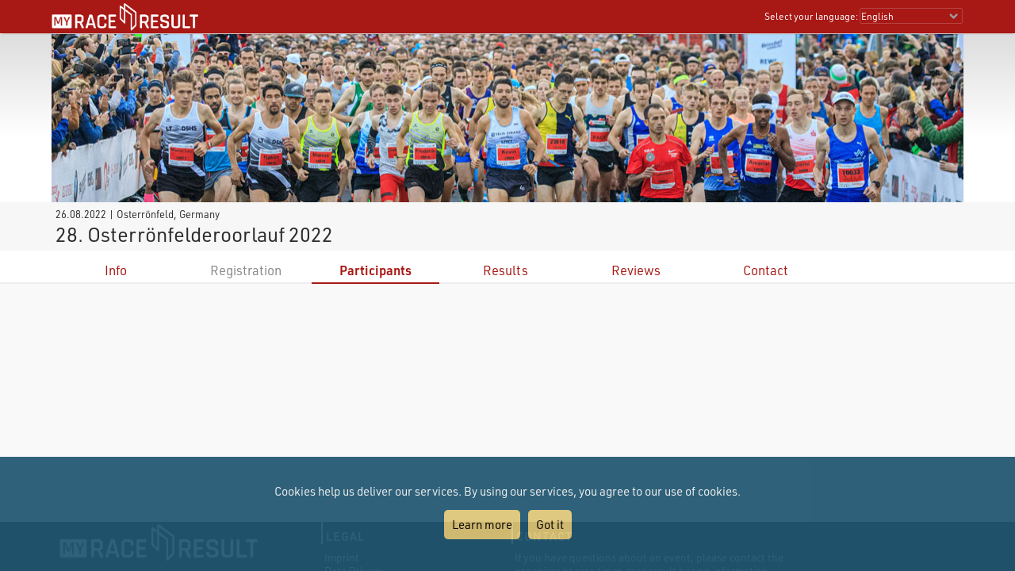

--- FILE ---
content_type: text/html; charset=utf-8
request_url: https://my.raceresult.com/194562/participants
body_size: 11359
content:
<!DOCTYPE html>
<html>
<head>
	<meta http-equiv="Content-Type" content="text/html; charset=utf-8">
	<meta http-equiv="content-language" content="en">
	<meta name="google" content="notranslate" />
	<meta name="KEYWORDS" content="28. Osterrönfelderoorlauf 2022,Ergebnisse,Ergebnis,Result,Results,Anmeldung,Online-Anmeldung,Registration,Urkunden,Urkunde">
	<meta name="description" content="28. Osterrönfelderoorlauf 2022, 26.08.2022, Osterrönfeld">
	<meta name="mobile-web-app-capable" content="yes">
	<meta name="apple-mobile-web-app-capable" content="yes">
	<title>28. Osterrönfelderoorlauf 2022, 26.08.2022 : : my.race|result</title>
	<meta name="viewport" content="width=device-width, initial-scale=1.0">
	<link rel="stylesheet" type="text/css" href="/general/style.css?v=v1.0.574">
	<link rel="stylesheet" type="text/css" href="/general/menu.css?v=v1.0.574">
	<link rel="stylesheet" type="text/css" href="/event/index.css?v=v1.0.574">
	<link rel="shortcut icon" href="/favicon.ico" type="image/x-icon">
	<link rel="image_src" href="/graphics/myraceresult180pp.jpg">
	<meta property="og:image" content="https://my.raceresult.com/graphics/share/myraceresultShare0.jpg"/>
	<meta property="og:image:width" content="1200" />
	<meta property="og:image:height" content="630" />
    <script type="text/javascript" src="/event/jquery-latest.min.js"></script>

	<script type="application/ld+json">
	    {"context":"https://schema.org","@type":"Event","name":"28. Osterrönfelderoorlauf 2022","startDate":"2022-08-26","endDate":"2022-08-26","eventAttendanceMode":"https://schema.org/OfflineEventAttendanceMode","eventStatus":"https://schema.org/EventScheduled","location":{"@type":"Place","address":{"@type":"PostalAddress","streetAddress":"Osterrönfeld","addressLocality":"Osterrönfeld","postalCode":"24783","addressRegion":"","addressCountry":"DE"}},"description":"","organizer":{"@type":"Organization","name":"Osterrönfelder TSV\nFehrmarnstraße\n24783 Osterrönfeld","url":"www.moorlauf.wetzstopp.de"}}
	</script>
</head>
<body>
    <link rel="stylesheet" type="text/css" href="/general/header.css?v=v1.0.574">
<script type="text/javascript" src="/general/header.js?v=v1.0.574"></script>
<header>
<table cellpadding="0" cellspacing="0" id="tableHeader" class="tableHeader">
  <tr>
    <td>&nbsp;</td>
    <td class="mw" style="position:relative">        
    	<div style="line-height:0">    		
        	<img onclick="window.location.href='/'" src="/graphics/MYRR_White.png" style="width:auto;height:38px;line-height:0;cursor:pointer" id="imgLogo" />        	
        </div>
        <div id="divLanguage">
	      <span style="margin-left:2px" class="sl">Select your language:</span>
	       	<select id="cboLanguage" onchange="selLang(this.value)" style="width:130px" class="sl">
	       	<option value="nb">Bokmål</option>
	       	<option value="cat">Català</option>
	       	<option value="chs">Chinese (simplified)</option>
	       	<option value="cht">Chinese (traditional)</option>
	       	<option value="cs">Czech</option>
	       	<option value="dk">Dansk</option>
	       	<option value="de">Deutsch</option>
	       	<option value="ee">Eesti Keel</option>
	       	<option value="en" selected>English</option>
	       	<option value="es">Español</option>
	       	<option value="fr">Français</option>
	       	<option value="hr">Hrvatski</option>
	       	<option value="it">Italiano</option>
	       	<option value="jp">Japanese</option>
	       	<option value="lv">Latvian</option>
	       	<option value="hu">Magyar</option>
	       	<option value="nl">Nederlands</option>
	       	<option value="nb">Norsk - bokmål</option>
	       	<option value="nn">Norsk - nynorsk</option>
	       	<option value="pl">Polski</option>
	       	<option value="pt">Português</option>
	       	<option value="ru">Russian</option>
	       	<option value="si">Slovenski</option>
	       	<option value="sk">Slovenský</option>
	       	<option value="fi">Suomi</option>
	       	<option value="se">Svenska</option>
	       	<option value="th">Thai</option>
	       	<option value="vn">tiếng Việ</option>
	       	<option value="tr">Türkçe</option>
	       	<option value="ua">Ukrainian</option>
	       	<option value="gr">ελληνική γλώσσα</option>
	       	<option value="bg">български език</option>
	       	<option value="ar">اَللُّغَةُ اَلْعَرَبِيَّة</option>
	       	<option value="kr">한국어</option>
	       	
			</select>  
	    </div>
	    <div id="divDotMenu" onclick="document.body.className+=' showDotMenu'">
	    	<img src="/graphics/threedots.svg" />	    	
	    </div>
	 </td>
	 <td>&nbsp;</td>
  </tr>
</table>
</header>
<div style="height:42px"></div>

<div id="divDotMenuContent">
	<div class="head">
		<div class="button" onclick="selectDotMenuItem(0)"></div>
		<div class="button" onclick="document.body.className=document.body.className.replace(/ showDotMenu/gi, '');event.stopPropagation()"></div>
		<div id="divDotMenuTitle"></div>
	</div>
	<div style="height:42px"></div>
	<div class="names">
	<div onclick="selectDotMenuItem(1, this.innerHTML)">Select your language</div>
	
	<div onclick="window.location.href='/imprint/imprint'">Imprint</div>
	<div onclick="window.open('https://www.raceresult.com/fw/contact/dataprivacy.php')">Data Privacy</div>
	<div onclick="window.location.href='/imprint/termsofuse'">Terms of Use</div>
	
	<div onclick="selectDotMenuItem(2, this.innerHTML)">Contact</div>
</div>

<div class="sections">
	<div>
		<div class="link" onclick="selLang('nb')">Bokmål</div>
        <div class="link" onclick="selLang('cat')">Català</div>
        <div class="link" onclick="selLang('chs')">Chinese (simplified)</div>
        <div class="link" onclick="selLang('cht')">Chinese (traditional)</div>
        <div class="link" onclick="selLang('cs')">Czech</div>
        <div class="link" onclick="selLang('dk')">Dansk</div>
        <div class="link" onclick="selLang('de')">Deutsch</div>
        <div class="link" onclick="selLang('ee')">Eesti Keel</div>
        <div class="link" onclick="selLang('en')">English</div>
        <div class="link" onclick="selLang('es')">Español</div>
        <div class="link" onclick="selLang('fr')">Français</div>
        <div class="link" onclick="selLang('hr')">Hrvatski</div>
        <div class="link" onclick="selLang('it')">Italiano</div>
        <div class="link" onclick="selLang('jp')">Japanese</div>
        <div class="link" onclick="selLang('lv')">Latvian</div>
        <div class="link" onclick="selLang('hu')">Magyar</div>
        <div class="link" onclick="selLang('nl')">Nederlands</div>
        <div class="link" onclick="selLang('nb')">Norsk - bokmål</div>
        <div class="link" onclick="selLang('nn')">Norsk - nynorsk</div>
        <div class="link" onclick="selLang('pl')">Polski</div>
        <div class="link" onclick="selLang('pt')">Português</div>
        <div class="link" onclick="selLang('ru')">Russian</div>
        <div class="link" onclick="selLang('si')">Slovenski</div>
        <div class="link" onclick="selLang('sk')">Slovenský</div>
        <div class="link" onclick="selLang('fi')">Suomi</div>
        <div class="link" onclick="selLang('se')">Svenska</div>
        <div class="link" onclick="selLang('th')">Thai</div>
        <div class="link" onclick="selLang('vn')">tiếng Việ</div>
        <div class="link" onclick="selLang('tr')">Türkçe</div>
        <div class="link" onclick="selLang('ua')">Ukrainian</div>
        <div class="link" onclick="selLang('gr')">ελληνική γλώσσα</div>
        <div class="link" onclick="selLang('bg')">български език</div>
        <div class="link" onclick="selLang('ar')">اَللُّغَةُ اَلْعَرَبِيَّة</div>
        <div class="link" onclick="selLang('kr')">한국어</div>
        
	</div>	
	<div>
		<div>If you have questions about an event, please contact the organizer or race timer. race result has no information about the event.</div>
	</div>
</div>
</div>

<script src="/helper/cookiechoices.js?v=v1.0.574"></script>
<script>
  document.addEventListener('DOMContentLoaded', function(event) {
    cookieChoices.showCookieConsentBar("Cookies help us deliver our services. By using our services, you agree to our use of cookies.",
      "Got it", "Learn more", 'https://www.raceresult.com/fw/contact/dataprivacy.php');
  });
</script>
    <link rel="stylesheet" type="text/css" href="/general/hpheader.css?v=v1.0.574">
<div class="HomepageHeadBackground"></div>
<div class="mw3 HomepageHead" style="border-bottom:0">
    <img src="/graphics/header/top0.jpg" />
    <img src="/graphics/header/top0.jpg" />
</div>

<div class="mw3">
	<div class="HomepageHeadTitle">
		<span> 26.08.2022  | Osterrönfeld, Germany </span>
		28. Osterrönfelderoorlauf 2022
		
	</div>
</div>
    <div class="menuWrapper">
	<div class="mw">  
		<div class="menu">
		
                <div class="" onclick="window.location.href='info'"><a href="info">Info</a></div>
            
		        <div class="disabled">Registration</div>
		    
                <div class="selected" onclick="rrp.showLists()">Participants</div>
            
                <div class="" onclick="window.location.href='results'"><a href="results">Results</a></div>
            
                <div class="" onclick="window.location.href='reviews'"><a href="reviews">Reviews</a></div>
            
                <div class="" onclick="window.location.href='contact'"><a href="contact">Contact</a></div>
            
	  	</div>
	</div>
</div>

    <div class="mwp" id="divMYRRMain">
        <div id="divRRPublish" class="RRPublish mw2"></div>
<script type="text/javascript" src="/RRPublish/load.js?v=v1.0.574&lang=en"></script>
<script type="text/javascript">
	var rrp=new RRPublish(document.getElementById("divRRPublish"), 194562, 'participants');
	rrp.ShowInfoText=true;
</script>
    </div>

    <footer class="mwp">
  <div class="mw" style="padding-left:10px">
	<div style="width:100%;max-width:330px;float:left;padding:0 7% 20px 0">
		<a href="/"><img src="/graphics/MYRR_White.png" style="width:100%;height:auto;box-shadow:none" /></a>
	</div>
	
	<div style="float:left;max-width:600px">
		<div style="width:40%;min-width:200px;float:left;padding:0 5% 20px 0">
			<div class="th">
			   Legal
			</div>
			<div style="padding:8px 0 0 4px">
			 <a href="/imprint/imprint">Imprint</a><br />
		     <a href="https://www.raceresult.com/fw/contact/dataprivacy.php" target="_blank">Data Privacy</a><br />
		     <a href="/imprint/termsofuse">Terms of Use</a><br />
		     <a href="https://www.raceresult.com/fw/shophelp/index?id=37122" target="_blank">Questions about events</a>
		    </div>
		</div>
		
		<div style="width:60%;min-width:200px;float:left;padding:0 0 20px 0">
			<div class="th">
			  Contact
			</div>
			<div style="padding:8px 0 0 4px">
			  If you have questions about an event, please contact the organizer or race timer. race result has no information about the event.
			</div>
		</div>
	</div>
	<div style="clear:both"></div>
  </div>
  <div class="mw" style="font-size:0.7em;color:#AAA;padding-bottom:10px">Served by my1.raceresult.com</div>
</footer>

    
</body>
</html>
